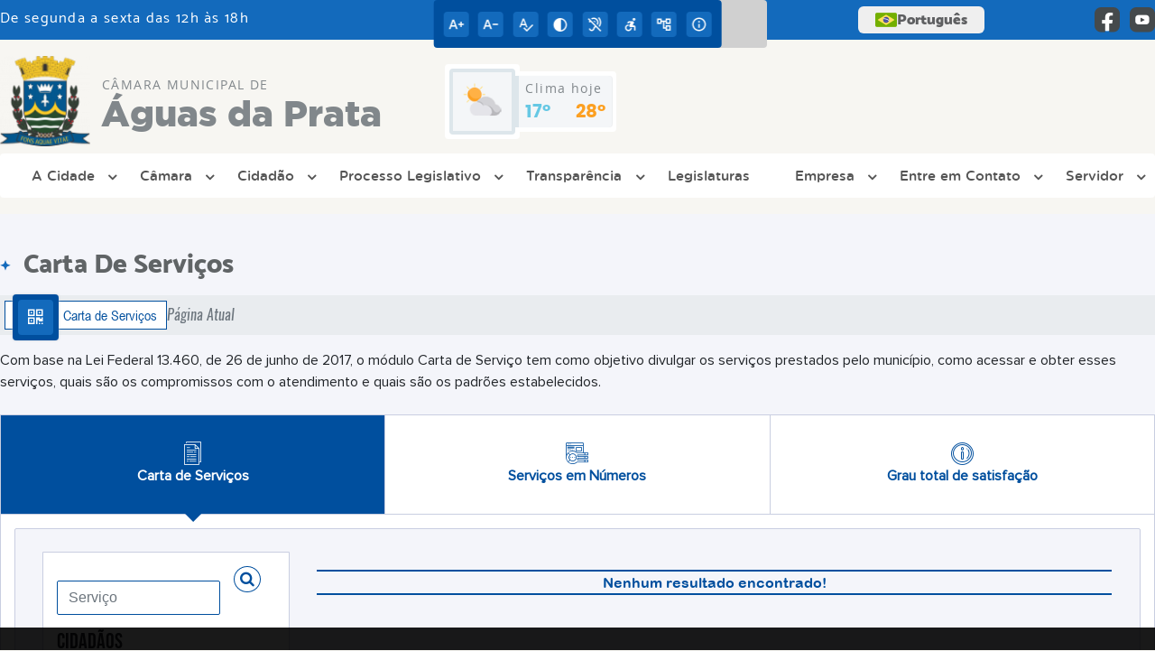

--- FILE ---
content_type: text/html; charset=UTF-8
request_url: https://www.cmaguasdaprata.sp.gov.br/carta-servico/categoria
body_size: 14340
content:
<!DOCTYPE html>
<html lang="pt-BR">

<head>
    <meta charset="UTF-8">
    
        
            <meta name="theme-color" content="#004f9e">
    
    <title>Carta de Serviços - Câmara Municipal  de Águas da Prata</title>
                    <meta name="description" content="Carta de Serviços da Câmara Municipal  de Águas da Prata"/>
                    <meta name="keywords" content="carta de serviços, municipal, Águas da prata, cidade"/>
                    <link rel="canonical" href="http://www.cmaguasdaprata.sp.gov.br/carta-servico/categoria" />
                <meta property="og:url" content="http://www.cmaguasdaprata.sp.gov.br/carta-servico/categoria" />
                <meta property="og:image" content="https://www.cmaguasdaprata.sp.gov.br/admin/globalarq/logo/421236428be0650fe62a7434f0e50e30.png" />
                <meta property="og:title" content="Câmara Municipal de Águas da Prata" />
                <meta property="og:description" content="Câmara Municipal de Águas da Prata" />
                <meta property="og:site_name" content="Câmara Municipal de Águas da Prata" />
                <meta property="og:type" content="website" />
                <meta name="viewport" content="width=device-width, initial-scale=1.0">
    <link rel="stylesheet" type="text/css" href="/site/js/plugins/grid-tab/gridtab.css">    <!-- Le styles -->
    <link href="/admin/icones/familia/style.css" media="screen" rel="stylesheet" type="text/css">
<link href="/site/css/bootstrap-4.3.1/css/bootstrap.min.css" media="screen" rel="stylesheet" type="text/css">
<link href="/site/css/normalize.css" media="screen" rel="stylesheet" type="text/css">
<link href="/site/css/css.css" media="screen" rel="stylesheet" type="text/css">
<link href="/site/css/cssCustom.css?v=1769432344" media="screen" rel="stylesheet" type="text/css">
<link href="/site2/css/css_v2.css" media="screen" rel="stylesheet" type="text/css">
<link href="/site/js/plugins/tradutor/tradutor.css" media="screen" rel="stylesheet" type="text/css">
<link href="/site2/css/font/icomoon_v2/style.css" media="screen" rel="stylesheet" type="text/css">
<link href="/site/css/mini-plugins.css" media="screen" rel="stylesheet" type="text/css">
<link href="/site/css/animate.min.css" media="screen" rel="stylesheet" type="text/css">
<link href="/site/css/ekko-lightbox.css" media="screen" rel="stylesheet" type="text/css">
<link href="/site/js/plugins/calendario/dncalendar-skin.css" media="screen" rel="stylesheet" type="text/css">
<link href="/site/css/font/fontawesome/font-awesome.min.css" media="screen" rel="stylesheet" type="text/css">
<link href="/site2/js/plugins/menu/sm-core-css.css" media="screen" rel="stylesheet" type="text/css">
<link href="/site2/js/plugins/menu/sm-clean.css" media="screen" rel="stylesheet" type="text/css">
<link href="/site/js/plugins/owlcarousel/owl.carousel.min.css" media="screen" rel="stylesheet" type="text/css">
<link href="/site/js/plugins/owlcarousel/owl.theme.default.min.css" media="screen" rel="stylesheet" type="text/css">
<link href="/site/css/font/ArialNarrow/styles.css" media="screen" rel="stylesheet" type="text/css">
<link href="/site/css/font/ArialRoundedMTBold/styles.css" media="screen" rel="stylesheet" type="text/css">
<link href="/site/css/font/BebasNeue-Regular/styles.css" media="screen" rel="stylesheet" type="text/css">
<link href="/site/css/font/MyriadPro-Regular/styles.css" media="screen" rel="stylesheet" type="text/css">
<link href="/site/css/font/MyriadPro-Light/styles.css" media="screen" rel="stylesheet" type="text/css">
<link href="/site/css/font/MyriadPro-Bold/styles.css" media="screen" rel="stylesheet" type="text/css">
<link href="/site/css/font/Oswald-ExtraLight/styles.css" media="screen" rel="stylesheet" type="text/css">
<link href="/site/css/font/Oswald-LightItalic/styles.css" media="screen" rel="stylesheet" type="text/css">
<link href="/site/css/font/Oswald-Heavy/styles.css" media="screen" rel="stylesheet" type="text/css">
<link href="/site/css/font/Oswald-Regular/styles.css" media="screen" rel="stylesheet" type="text/css">
<link href="/site/css/font/Oswald-RegularItalic/styles.css" media="screen" rel="stylesheet" type="text/css">
<link href="/site/css/font/ProximaNova-Regular/styles.css" media="screen" rel="stylesheet" type="text/css">
<link href="/site/css/speech.css" media="screen" rel="stylesheet" type="text/css">
<link href="/site/js/plugins/acessibilidade/jbility.css" media="screen" rel="stylesheet" type="text/css">
<link href="/admin/globalarq/logo/favicon.webp" rel="shortcut icon" type="image/vnd.microsoft.icon">    
          <script>
          var _paq = window._paq = window._paq || [];
          /* tracker methods like "setCustomDimension" should be called before "trackPageView" */
          _paq.push(['trackPageView']);
          _paq.push(['enableLinkTracking']);
          (function() {
              var u="https://analytics.kingpage.com.br/";
              _paq.push(['setTrackerUrl', u+'matomo.php']);
              _paq.push(['setSiteId', '136']);
              var d=document, g=d.createElement('script'), s=d.getElementsByTagName('script')[0];
              g.async=true; g.src=u+'matomo.js'; s.parentNode.insertBefore(g,s);
          })();
      </script>
    </head>

<style>
    .familia2 span{color: #0137ab;} :root {
        --tamanho-fonte-cidade: 40px;
                    --cor-primaria: #004f9e;
            --cor-secundaria: #136abc;
            --cor-icon: #004f9e;
            }

    .img-logo {
        width: 100px;
        height: 100px;
        background: url(/admin/globalarq/logo/421236428be0650fe62a7434f0e50e30.png);
        background-size: 100% 100%;
    }

    .img-logo-rodape {
        width: 100px;
        height: 100px;
        background: url(/admin/globalarq/logo/66b046ccadb6994382b774a6bbcc39c0.png);
        background-size: 100% 100%;
        margin-bottom: 10px;
    }

    .btn-menu-mobile {
        background: url('../../../../admin/globalarq/logo/421236428be0650fe62a7434f0e50e30.png') no-repeat;
        background-size: 50px auto;
    }

    .caixa-dialogo {
        background: linear-gradient(rgba(255, 255, 255, .9), rgba(255, 255, 255, .9)), url('../../admin/globalarq/logo/421236428be0650fe62a7434f0e50e30.png') space;
    }
</style>

<body>
    <!-- INICIO VLIBRAS -->
    <div vw class="enabled">
        <div vw-access-button class="active"></div>
        <div vw-plugin-wrapper>
            <div class="vw-plugin-top-wrapper"></div>
        </div>
    </div>
    <!-- FIM VLIBRAS -->
    <!--barra lateral de acessibilidade-->
    
            <div class="container-btn-lateral_v2 enquete-left_v2">
            <div id="generate" class="qr-code_v2 btn-lateral_v2 btn-qr-code_v2" title="QR Code">
                <i class="fa fa-qrcode qr-code_v2-icon"></i>
            </div> <div class="btn-lateral_v2 botao_push_acessibilidade_v2 fixa-lado-topo_v2">
                <i class="icon_v2 icon_v2-acessibilidade-atalho">
                <pre class="conteudo-hidden_v2">.</pre>
                </i>
            </div> </div>
            <!-- INICIO VLIBRAS -->
            <div vw class="enabled" id="vlibras_open">
                <div vw-access-button class="active"></div>
                <div vw-plugin-wrapper>
                    <div class="vw-plugin-top-wrapper"></div>
                </div>
            </div>
          
            <!-- FIM VLIBRAS -->
            <section class="layout_v2 on_v2 on-topo_v2">
                <div class="acessibilidade_v2 acessibilidade_topo_v2">
                    <div class="titulo-acessibilidade_v2 flex_v2">
                        <button type="button" id="acessibilidade_fechar_v2" class="fecha-acessibilidade_v2">
                        <i class="icon_v2 icon_v2-acessibilidade-fechar" aria-hidden="true">
                            <pre class="conteudo-hidden_v2">.</pre>
                        </i>
                        </button>
                        <div class="titulo_v2 font-titulo-mobile_v2 ponto-titulo_v2 block-mobile_v2 flex_v2">
                        <p>Acessibilidade</p>
                        </div>
                    </div>
                    <div id="increaseFont_v2" class="acessibilidade_div_v2 flex_v2 alinha-acess-left_v2" title="Aumentar Fonte">
                        <span class="texto-acessibilidade_v2" unselectable="on">Aumentar Fonte</span>
                        <div class="img-acessibilidade_v2 aumenta-texto_v2">
                        <i class="icon_v2 icon_v2-acessibilidade-aumentar-fonte">
                            <pre class="conteudo-hidden_v2">.</pre>
                        </i>
                        </div>
                    </div>
                    <div id="decreaseFont_v2" class="acessibilidade_div_v2 flex_v2">
                        <span class="texto-acessibilidade_v2" unselectable="on">Diminuir Fonte</span>
                        <div class="img-acessibilidade_v2 diminui-texto_v2" title="Diminuir Fonte">
                        <i class="icon_v2 icon_v2-acessibilidade-diminuir-fonte">
                            <pre class="conteudo-hidden_v2">.</pre>
                        </i>
                        </div>
                    </div>
                    <div id="resetaFont_v2" class="acessibilidade_div_v2 flex_v2">
                        <span class="texto-acessibilidade_v2" unselectable="on">Fonte Normal</span>
                        <div class="img-acessibilidade_v2 reseta-texto_v2" title="Fonte Normal">
                        <i class="icon_v2 icon_v2-acessibilidade-texto-normal">
                            <pre class="conteudo-hidden_v2">.</pre>
                        </i>
                        </div>
                    </div>
                    <div id="contrast_v2" class="acessibilidade_div_v2 flex_v2">
                        <span class="texto-acessibilidade_v2" unselectable="on">Alto Contraste</span>
                        <div class="img-acessibilidade_v2 contraste_v2" title="Alto Contraste">
                        <i class="icon_v2 icon_v2-acessibilidade-contraste">
                            <pre class="conteudo-hidden_v2">.</pre>
                        </i>
                        </div>
                    </div>
                    <div class="mostra-balao_v2 mostra-libra_v2" rel="" title="Vlibras">
                        <div class="acessibilidade_div_v2 flex_v2 libraV_v2">
                        <span class="texto-acessibilidade_v2" unselectable="on">Libras</span>
                        <div class="img-acessibilidade_v2 libras_v2">
                            <i class="icon_v2 icon_v2-acessibilidade-libras">
                            <pre class="conteudo-hidden_v2">.</pre>
                            </i>
                        </div>
                        </div>
                        <div class="caixa-balao_v2 libraV_v2">
                            <div class="balao_v2">
                                <img src="/site2/js/plugins/acessibilidade/acessibilidade/vlibras.gif"
                                data-src="/site2/js/plugins/acessibilidade/acessibilidade/vlibras.gif" alt="Vlibras" title="Ícone do Vlibras" />
                                <p>O conteúdo desse portal pode ser acessível em Libras usando o VLibras</p>
                            </div>
                        </div>
                    </div>
                    <div class="mostra-balao_v2 mostra-atalho_v2" rel="" title="Teclas de Atalho">
                        <div class="acessibilidade_div_v2 flex_v2">
                        <span class="texto-acessibilidade_v2" unselectable="on">Atalhos</span>
                        <div class="img-acessibilidade_v2 libras_v2">
                            <i class="icon_v2 icon_v2-acessibilidade-atalho">
                            <pre class="conteudo-hidden_v2">.</pre>
                            </i>
                        </div>
                        </div>
                        <div class="caixa-balao_v2 caixa-atalho_v2">
                        <div class="balao_v2">
                            <p><a id="altZ_v2" title="Abrir Caixa de Pesquisa">Alt + Z - Abrir Caixa de Pesquisa</a></p>
                            <p><a id="altC_v2" title="Foco no Menu">Alt + C - Foco no Menu</a></p>
                            <p><a id="altR_v2" title="Ir para o Rodapé do Site">Alt + R - Ir para o Rodapé do Site</a></p>
                            <p><a id="altB_v2" title="Ativar Alto Contraste">Alt + B - Ativar Alto Contraste</a></p>
                            <p><a id="altW_v2" title="Aumentar Letra">Alt + W - Aumentar Letra</a></p>
                            <p><a id="altS_v2" title="Diminuir Letra">Alt + S - Diminuir Letra</a></p>
                            <p><a id="altQ_v2" title="Letra Normal">Alt + Q - Letra Normal</a></p>
                            <p><a id="altN_v2" title="Ir para o Conteúdo do Site">Alt + N - Ir para o Conteúdo do Site</a></p>
                            <p class="mostra-libra_v2"><a id="altL_v2" title="Abrir Libras">Alt + L - Abrir Libras</a></p>
                        </div>
                        </div>
                    </div>
                    <a class="" rel="" href="/mapa-site/" title="Mapa do Site">
                        <div class="acessibilidade_div_v2 flex_v2">
                        <span class="texto-acessibilidade_v2" unselectable="on">Mapa do Site</span>
                        <div class="img-acessibilidade_v2">
                            <i class="icon_v2 icon_v2-acessibilidade-mapa-do-site">
                            <pre class="conteudo-hidden_v2">.</pre>
                            </i>
                        </div>
                        </div>
                    </a><a target="_blank" href="" rel="nofollow" title="Acesso à informação">
                        <div class="acessibilidade_div_v2 flex_v2 alinha-acess-right_v2" >
                        <span class="texto-acessibilidade_v2" unselectable="on">Acesso à informação</span>
                        <div class="img-acessibilidade_v2 acesso-informacao_v2">
                            <i class="icon_v2 icon_v2-acessibilidade-acesso-a-informacao">
                            <pre class="conteudo-hidden_v2">.</pre>
                            </i>
                        </div>
                        </div>
                    </a>
                </div>
            </section>
            
        
    <div class="container-all">
        
                <link rel="stylesheet" href="/site2/css/hover-min.css">
                <link rel="stylesheet" href="/site2/js/plugins/acessibilidade/jbility.css">
                <link rel="stylesheet" href="/site2/js/plugins/calendario-evento/datepickk.css">
                <link rel="stylesheet" href="/site2/css/font/icomoon_v2/style.css">
                <link rel="stylesheet" href="/site2/js/plugins/owlcarousel/owl.theme.default.min.css">
                <link rel="stylesheet" href="/site2/js/plugins/owlcarousel/owl.carousel.min.css">
                <link rel="stylesheet" href="/site2/css/font/open-sans/stylesheet.css">
                <link rel="stylesheet" href="/site2/css/font/poppins/stylesheet.css">
                <link rel="stylesheet" href="/site2/css/font/kulim-park/stylesheet.css">
                <link rel="stylesheet" href="/site2/css/font/gotham-rounded/stylesheet.css">                
                <link rel="stylesheet" href="/site2/css/font/catamaran-cufonfonts-webfont/style.css">
                <link rel="stylesheet" href="/site2/css/normalize.css">
                <link rel="stylesheet" href="/site2/css/css-mobile_v2.css">   
                <link rel="stylesheet" href="/site2/css/cssCustom.css">  
            
            <header style="background: #F7F6F2">
                <section class="layout_v2 barra-topo_v2">
                <div class="container-xl col-md-12 col-lg-12 col-xl-12">
                    <div class="row">
                    <div class="topo-atendimento_v2 alinha-left_v2 col marquee-topo_v2">
                        <div class="marquee-topo_text"><p>De segunda a sexta das 12h às 18h</p></div>
                    </div>
                    
                            <style>
                                @media only screen and (max-width:1240px){
                                    .linguagem_button_v2 {
                                        width: 40px;
                                    }
                                    .linguagem_button_v2 span {
                                        display:none;
                                    }
                                }
                                @media only screen and (max-width:991px){
                                    .container_linguagem_v2 {
                                        display: inline-flex !important;
                                    margin-left: 0px !important;
                                    }
                                    .linguagem_button_v2 span {
                                        display: inline-flex;
                                    }
                                }
                            </style>
                        
                        <style>
                            .container_linguagem_v2 {
                                margin-left: 35px;
                            }
                        </style>
                        <div class="topo-acessibilidade_v2 col">
                        <div class="btn-busca_v2 busca-desktop_v2">
                            <div class="desktop_v2 nav-busca_v2">
                                <div class="search-box_v2 search-desktop_v2">
                                    <form class="frmBuscaCompleta_v2" method="get" action="">
                                    <fieldset>
                                        <legend>Buscar conteúdo</legend>
                                        <label for="buscaCompleta_v2">Buscar: </label>
                                        <input class="col busca_v2 buscaCompletaTexto_v2 font-conteudo-mobile_v2" type="text" id="buscaCompleta_v2" name="buscaCompleta_v2" placeholder="Buscar" title="Buscar">
                                        <input class="enviar_busca_v2 btnBuscaCompleta" type="submit" id="btnBuscaCompleta_v2" name="btnBuscaCompleta_v2" value="&#xe912" title="Botão">
                                    </fieldset>
                                    </form>
                                </div>
                            </div>
                        </div>
                    </div>
                        
                    <div id="google_translate_element"></div>
                    <div class="topo-atendimento_v2 top-right_v2  col">
                        <div class="container_linguagem_v2">
                            <button class="linguagem_button_v2">
                                <img src="/site/imagens/linguagem/brasil.png" />
                                <span translate="no">Português</span>
                            </button>
                            <div class="linguagem_content_v2 animate__fadeIn">
                                <div class="linguagem_titulo_v2"><p>Idioma</p></div>
                                <div class="linguagem_card_v2" id="pt">
                                    <img src="/site/imagens/linguagem/brasil.png" />
                                    <p translate="no" style="display: none">Português</p>
                                    <span class="linguagem_selecionada_v2">Português</span>
                                </div>
                                <div class="linguagem_card_v2" id="en">
                                    <img src="/site/imagens/linguagem/estados-unidos.png" />
                                    <p>English</p>
                                </div>
                                <div class="linguagem_card_v2" id="es">
                                    <img src="/site/imagens/linguagem/espanha.png" />
                                    <p>Español</p>
                                </div>
                                <div class="linguagem_card_v2" id="fr">
                                    <img src="/site/imagens/linguagem/franca.png" />
                                    <p>Français</p>
                                </div>
                                <div class="linguagem_card_v2" id="de">
                                    <img src="/site/imagens/linguagem/alemanha.png" />
                                    <p>Deutsch</p>
                                </div>
                                <div class="linguagem_card_v2" id="it">
                                    <img src="/site/imagens/linguagem/italia.png" />
                                    <p>Italiano</p>
                                </div>
                            </div>
                        </div>
                        <div class="text-end_v2 alinha-right_v2" style="display: flex;height: 28px;flex: 1 1 0%;">
                                <a href="https://www.facebook.com/camara.aguas.9/?locale=pt_BR" rel="nofollow" target="_blank" title="Acessar Facebook" class="icon-rede-social_v2">
                                    <i class="icon_v2-social-facebook">
                                    <pre class="conteudo-hidden_v2">.</pre>
                                    </i>
                                </a>
                                <a href="https://www.youtube.com/@camaramunicipalaguasdaprat762" rel="nofollow" target="_blank" title="Acessar YouTube" class="icon-rede-social_v2">
                                    <i class="icon_v2-social-youtube">
                                    <pre class="conteudo-hidden_v2">.</pre>
                                    </i>
                                </a>
                                <a href="#" rel="nofollow" target="_blank" title="Acessar Messenger" class="icon-rede-social_v2 display-none_v2">
                                    <i class="icon_v2-social-linkedin">
                                    <pre class="conteudo-hidden_v2">.</pre>
                                    </i>
                                </a>
                                <a href="#" rel="nofollow" target="_blank" title="Acessar Messenger" class="icon-rede-social_v2 display-none_v2">
                                    <i class="icon_v2-social-pinterest">
                                    <pre class="conteudo-hidden_v2">.</pre>
                                    </i>
                                </a>
                                <a href="#" rel="nofollow" target="_blank" title="Acessar Messenger" class="icon-rede-social_v2 display-none_v2">
                                    <i class="icon_v2-social-snapchat">
                                    <pre class="conteudo-hidden_v2">.</pre>
                                    </i>
                                </a>
                                <a href="#" rel="nofollow" target="_blank" title="Acessar Messenger" class="icon-rede-social_v2 display-none_v2">
                                    <i class="icon_v2-social-tiktok">
                                    <pre class="conteudo-hidden_v2">.</pre>
                                    </i>
                                </a>
                                
                        </div>
                    </div>
                    </div>
                </div>
                </section>

                <nav>
                <section class="layout_v2 container-menu_v2 container-xl">
                    <div class="clima_v2 flex_v2"><div class="info-topo_v2 flex_v2">
                        <div class="orgao_v2 flex_v2 alinha-left_v2">
                        <a href="https://www.cmaguasdaprata.sp.gov.br/">
                            <img src="/admin/globalarq/logo/421236428be0650fe62a7434f0e50e30.png" alt="Câmara Municipal  de Águas da Prata" class="alinha-left_v2">
                        </a>
                        <div>
                            <a href="https://www.cmaguasdaprata.sp.gov.br/">
                            <h1>
                                Câmara Municipal  de
                            </h1>
                            <strong>Águas da Prata</strong>
                            </a>
                        </div>
                        </div>
                        </div>
                            
                            <div class="infoma-clima_v2 flex_v2 alinha-right_v2">
                    <div class="background-clima_v2">
                        <div class="layout_v2 icon-clima_v2 alinha-left_v2">
                            <div class="tempo_v2" style="background:url(/site/imagens/prev-tempo/clima.png) -345px -47px no-repeat;background-size: 440px;">
                            </div>
                        </div>
                    </div>
                    <div class="background-clima-2_v2">
                        <div class="layout_v2 texto-clima_v2 alinha-left_v2 text-end_v2">
                            <p>Clima hoje</p>
                            <span class="min_v2 alinha-left_v2">17°</span>
                            <span class="max_v2 alinha-right_v2">28°</span>
                        </div>
                    </div>
                </div>
        
                    </div><div class="container-xl col text-xl-center">
                        <div class="link_v2">
                        <div class="menu col-12 alinha-centro_v2" style="padding: 0 !important">
                            <nav id="main-nav_v2" class="greedy_v2"><div class="btn-menu-mobile_v2">
                                <a href="https://www.cmaguasdaprata.sp.gov.br/" rel="" title="Câmara Municipal  de Águas da Prata">
                                    <img src="/admin/globalarq/logo/421236428be0650fe62a7434f0e50e30.png" alt="Câmara Municipal  de Águas da Prata" class="alinha-left_v2">
                                </a>
                                <a href="https://www.cmaguasdaprata.sp.gov.br/" rel="" title="Câmara Municipal  de Águas da Prata" class="alinha-centro_v2 orgao-mobile_v2">
                                    <p class="font-subtitulo-mobile_v2">Câmara Municipal </p><span class="font-titulo-mobile_v2">Águas da Prata</span>
                                </a><div id="toggle">
                                <div class="one_v2"><pre class="conteudo-hidden_v2">.</pre></div>
                                <div class="two_v2"><pre class="conteudo-hidden_v2">.</pre></div>
                                <div class="three_v2"><pre class="conteudo-hidden_v2">.</pre></div>
                                </div>
                            </div>
                            <ul id="main-menu" class="sm sm-clean left links">
                                <li class="grupo-menu box-shadow"><a href=# target=_self rel="">A Cidade</a><ul><li class="box-shadow sub-link"><a href=https://www.cmaguasdaprata.sp.gov.br target=_self rel="">Página Principal</a></li><li class="box-shadow sub-link"><a href=https://www.cmaguasdaprata.sp.gov.br/album-de-fotos target=_self rel="">Álbuns</a></li><li class="box-shadow sub-link"><a href=http://antiquarioprata.blogspot.com/ target=_blank rel="nofollow">Antiquário Prata</a></li><li class="box-shadow sub-link"><a href=http://webmail.cmaguasdaprata.sp.gov.br/Mondo/lang/sys/login.aspx target=_blank rel="nofollow">Biblioteca IFSP</a></li><li class="box-shadow sub-link"><a href=https://www.cmaguasdaprata.sp.gov.br/estrutura target=_self rel="">Estrutura Física</a></li><li class="box-shadow sub-link"><a href=https://www.cmaguasdaprata.sp.gov.br/guia-da-cidade target=_self rel="">Guia da Cidade</a></li><li class="box-shadow sub-link"><a href=https://www.cmaguasdaprata.sp.gov.br/cidade/hino target=_self rel="">Hino</a></li><li class="box-shadow sub-link"><a href=https://www.cmaguasdaprata.sp.gov.br/cidade target=_self rel="">História do Município</a></li><li class="box-shadow sub-link"><a href=https://www.cmaguasdaprata.sp.gov.br/cidade/simbolo target=_self rel="">Símbolos Municipais</a></li><li class="box-shadow sub-link"><a href=https://www.cmaguasdaprata.sp.gov.br/web-radio target=_self rel="">Web Rádio</a></li></ul></li><li class="grupo-menu box-shadow"><a href=# target=_self rel="">Câmara</a><ul><li class="box-shadow sub-link"><a href=https://www.cmaguasdaprata.sp.gov.br/vereadores/lista target=_self rel="">Lista de Vereadores</a></li><li class="box-shadow sub-link"><a href=https://www.cmaguasdaprata.sp.gov.br/pagina/9/expediente-da-camara target=_self rel="">Expediente da Câmara</a></li><li class="grupo-menu box-shadow"><a href=https://www.cmaguasdaprata.sp.gov.br/pagina/11/cartilha-do-legislativo target=_self rel="">Cartilha do Legislativo</a><ul><li class="box-shadow sub-link"><a href=https://www.cmaguasdaprata.sp.gov.br/pagina/11/cartilha-do-legislativo target=_self rel="">Cartilha</a></li><li class="box-shadow sub-link"><a href=https://www.cmaguasdaprata.sp.gov.br/glossario target=_self rel="">Glossário</a></li></ul></li><li class="box-shadow sub-link"><a href=https://www.cmaguasdaprata.sp.gov.br/audiencia-publica target=_self rel="">Audiências Públicas</a></li><li class="box-shadow sub-link"><a href=https://www.cmaguasdaprata.sp.gov.br/evento target=_self rel="">Calendário de eventos</a></li><li class="box-shadow sub-link"><a href=https://www.cmaguasdaprata.sp.gov.br/comissao target=_self rel="">Comissões e Conselhos</a></li><li class="box-shadow sub-link"><a href=https://www.cmaguasdaprata.sp.gov.br/concurso target=_self rel="">Concurso Público</a></li><li class="box-shadow sub-link"><a href=https://www.cmaguasdaprata.sp.gov.br/camara/departamento target=_self rel="">Departamentos/Secretarias</a></li><li class="box-shadow sub-link"><a href=https://www.aguasdaprata.sp.gov.br/diario-oficial-eletronico target=_blank rel="nofollow">Diário Oficial</a></li><li class="box-shadow sub-link"><a href=https://www.cmaguasdaprata.sp.gov.br/camara target=_self rel="">Galeria de Presidentes</a></li><li class="box-shadow sub-link"><a href=https://www.cmaguasdaprata.sp.gov.br/camara/links-uteis target=_self rel="">Links Úteis</a></li><li class="box-shadow sub-link"><a href=https://www.cmaguasdaprata.sp.gov.br/camara/organograma target=_self rel="">Organograma</a></li><li class="box-shadow sub-link"><a href=https://www.cmaguasdaprata.sp.gov.br/pagina/10/palavras-do-presidente target=_self rel="">Palavras do Presidente</a></li><li class="box-shadow sub-link"><a href=https://www.cmaguasdaprata.sp.gov.br/sessao target=_self rel="">Rádio Câmara</a></li><li class="box-shadow sub-link"><a href=https://www.cmaguasdaprata.sp.gov.br/pagina/12/servidores target=_self rel="">Servidores</a></li><li class="box-shadow sub-link"><a href=https://www.cmaguasdaprata.sp.gov.br/camara/telefones target=_self rel="">Telefones Úteis</a></li></ul></li><li class="grupo-menu box-shadow"><a href=https://www.cmaguasdaprata.sp.gov.br/cidadao target=_self rel="">Cidadão</a><ul><li class="grupo-menu box-shadow"><a href=# target=_self rel="">Legislação</a><ul><li class="box-shadow sub-link"><a href=https://www.aguasdaprata.cespro.com.br target=_blank rel="nofollow">Legislação Municipal (Link externo)</a></li><li class="box-shadow sub-link"><a href=https://www.cmaguasdaprata.sp.gov.br/legislacao target=_self rel="">Legislação da Câmara</a></li></ul></li><li class="box-shadow sub-link"><a href=https://www.cmaguasdaprata.sp.gov.br/agendamento target=_self rel="">Agendamento Online</a></li><li class="box-shadow sub-link"><a href=https://www.cmaguasdaprata.sp.gov.br/concurso target=_self rel="">Concurso</a></li><li class="box-shadow sub-link"><a href=https://www.cmaguasdaprata.sp.gov.br/licitacao target=_self rel="">Licitação</a></li><li class="box-shadow sub-link"><a href=https://www.cmaguasdaprata.sp.gov.br/noticia/categoria target=_self rel="">Notícias</a></li><li class="box-shadow sub-link"><a href=https://www.cmaguasdaprata.sp.gov.br/camara/perguntas-frequentes target=_self rel="">Perguntas Frequentes</a></li></ul></li><li class="grupo-menu box-shadow"><a href=https://www.cmaguasdaprata.sp.gov.br/legislativo target=_self rel="">Processo Legislativo</a><ul><li class="grupo-menu box-shadow"><a href=# target=_self rel="">Legislação</a><ul><li class="box-shadow sub-link"><a href=https://www.aguasdaprata.cespro.com.br target=_blank rel="nofollow">Legislação Municipal (Link externo)</a></li><li class="box-shadow sub-link"><a href=https://www.cmaguasdaprata.sp.gov.br/legislacao target=_self rel="">Legislação da Câmara</a></li></ul></li><li class="box-shadow sub-link"><a href=https://www.cmaguasdaprata.sp.gov.br/atas target=_self rel="">Atas</a></li><li class="box-shadow sub-link"><a href=https://www.cmaguasdaprata.sp.gov.br/indicacao target=_self rel="">Indicações</a></li><li class="box-shadow sub-link"><a href=https://www.cmaguasdaprata.sp.gov.br/mesa-diretora target=_self rel="">Mesa Diretora</a></li><li class="box-shadow sub-link"><a href=https://www.cmaguasdaprata.sp.gov.br/mocao target=_self rel="">Moções</a></li><li class="box-shadow sub-link"><a href=https://www.cmaguasdaprata.sp.gov.br/projeto target=_self rel="">Projetos</a></li><li class="box-shadow sub-link"><a href=https://www.cmaguasdaprata.sp.gov.br/requerimento target=_self rel="">Requerimentos</a></li><li class="box-shadow sub-link"><a href=https://www.youtube.com/channel/UC_I9KO5hIvSUk_mBBuyDWgQ target=_blank rel="nofollow">Sessões Online</a></li></ul></li><li class="grupo-menu box-shadow"><a href=# target=_self rel="">Transparência</a><ul><li class="grupo-menu box-shadow"><a href=# target=_self rel="">Portal da Transparência</a><ul><li class="box-shadow sub-link"><a href=https://aguasdapratasp.dcfiorilli.com.br:879/transparenciacamara target=_blank rel="nofollow">Transparência Fiorilli</a></li><li class="box-shadow sub-link"><a href=https://www.cmaguasdaprata.sp.gov.br/conta-publica target=_self rel="">Contas Públicas</a></li></ul></li><li class="grupo-menu box-shadow"><a href=# target=_self rel="">Legislação</a><ul><li class="box-shadow sub-link"><a href=https://www.aguasdaprata.cespro.com.br target=_blank rel="nofollow">Legislação Municipal (Link externo)</a></li><li class="box-shadow sub-link"><a href=https://www.cmaguasdaprata.sp.gov.br/legislacao target=_self rel="">Legislação da Câmara</a></li></ul></li><li class="box-shadow sub-link"><a href=https://www.cmaguasdaprata.sp.gov.br/audiencia-publica target=_self rel="">Audiências Públicas</a></li><li class="box-shadow sub-link"><a href=https://www.cmaguasdaprata.sp.gov.br/contrato target=_self rel="">Contratos</a></li><li class="box-shadow sub-link"><a href=https://www.cmaguasdaprata.sp.gov.br/licitacao target=_self rel="">Licitação</a></li><li class="box-shadow sub-link"><a href=https://www.cmaguasdaprata.sp.gov.br/legislativo target=_self rel="">Processo Legislativo</a></li><li class="box-shadow sub-link"><a href=https://www.cmaguasdaprata.sp.gov.br/consulta-protocolo target=_self rel="">Protocolo</a></li><li class="box-shadow sub-link"><a href=https://www.cmaguasdaprata.sp.gov.br/camara/perguntas-frequentes target=_self rel="">Perguntas Frequentes</a></li></ul></li><li class="box-shadow"><a href=https://www.cmaguasdaprata.sp.gov.br/legislatura target=_self rel="">Legislaturas</a></li><li class="grupo-menu box-shadow"><a href=https://www.cmaguasdaprata.sp.gov.br/empresa target=_self rel="">Empresa</a><ul><li class="box-shadow sub-link"><a href=https://www.cmaguasdaprata.sp.gov.br/ata-abertura target=_self rel="">Atas de Abertura</a></li><li class="box-shadow sub-link"><a href=https://www.cmaguasdaprata.sp.gov.br/ata-registro-preco target=_self rel="">Atas de Registro de Preço</a></li><li class="box-shadow sub-link"><a href=https://www.cmaguasdaprata.sp.gov.br/legislacao target=_self rel="">Legislação da Câmara</a></li><li class="box-shadow sub-link"><a href=https://www.cmaguasdaprata.sp.gov.br/licitacao target=_self rel="">Licitação</a></li><li class="box-shadow sub-link"><a href=https://www.cmaguasdaprata.sp.gov.br/noticia/categoria target=_self rel="">Notícias</a></li><li class="box-shadow sub-link"><a href=https://www.cmaguasdaprata.sp.gov.br/camara/perguntas-frequentes target=_self rel="">Perguntas Frequentes</a></li></ul></li><li class="grupo-menu box-shadow"><a href=# target=_self rel="">Entre em Contato</a><ul><li class="box-shadow sub-link"><a href=https://www.cmaguasdaprata.sp.gov.br/carta-servico/categoria target=_self rel="">Carta de Serviço</a></li><li class="box-shadow sub-link"><a href=https://www.cmaguasdaprata.sp.gov.br/fale-conosco target=_self rel="">Fale Conosco</a></li><li class="box-shadow sub-link"><a href=https://www.cmaguasdaprata.sp.gov.br/ouvidoria target=_self rel="">Ouvidoria</a></li><li class="box-shadow sub-link"><a href=https://www.cmaguasdaprata.sp.gov.br/sic-servico-de-informacao-ao-cidadao target=_self rel="">Sic</a></li></ul></li><li class="grupo-menu box-shadow"><a href=# target=_self rel="">Servidor</a><ul><li class="box-shadow sub-link"><a href=https://aguasdapratasp.dcfiorilli.com.br:8445/sipweb/ target=_blank rel="nofollow">Holerite Online</a></li><li class="box-shadow sub-link"><a href=https://www.cmaguasdaprata.sp.gov.br/webmail target=_blank rel="nofollow">Webmail</a></li></ul></li>
                            </ul>
                            <button>
                                <div id="toggle-btn_v2">
                                    <i class="icon_v2 icon_v2-seta-leia-mais"><pre class="conteudo-hidden_v2">.</pre></i>
                                </div>
                            </button>
                            <ul class="hidden-links hidden row"></ul>
                            </nav>
                        </div>
                        </div>
                    </div>
                    <div class="linguagem_busca_mobile">
                    <div class="container_linguagem_v2" style="display: none;">
                        <button class="linguagem_button_v2">
                            <img src="/site/imagens/linguagem/brasil.png" />
                        </button>
                        <div class="linguagem_content_v2 animate__fadeIn">
                            <div class="linguagem_titulo_v2"><p>Idioma</p></div>
                            <div class="linguagem_card_v2" id="pt">
                                <img src="/site/imagens/linguagem/brasil.png" />
                                <span class="linguagem_selecionada_v2">Português</span>
                            </div>
                            <div class="linguagem_card_v2" id="en">
                                <img src="/site/imagens/linguagem/estados-unidos.png" />
                                    <span class="linguagem_selecionada_v2">English</span>
                            </div>
                            <div class="linguagem_card_v2" id="es">
                                <img src="/site/imagens/linguagem/espanha.png" />
                                    <span class="linguagem_selecionada_v2">Español</span>
                            </div>
                            <div class="linguagem_card_v2" id="fr">
                                <img src="/site/imagens/linguagem/franca.png" />
                                    <span class="linguagem_selecionada_v2">Français</span>
                            </div>
                            <div class="linguagem_card_v2" id="de">
                                <img src="/site/imagens/linguagem/alemanha.png" />
                                    <span class="linguagem_selecionada_v2">Deutsch</span>
                            </div>
                            <div class="linguagem_card_v2" id="it">
                                <img src="/site/imagens/linguagem/italia.png" />
                                    <span class="linguagem_selecionada_v2">Italiano</span>
                            </div>
                        </div>
                    </div>
                    <div class="search-box_v2 busca-mobile_v2 hvr-sweep-to-left">
                        <form class="frmBuscaCompleta_v2" method="get" action="#">
                        <fieldset>
                            <legend>Buscar conteúdo</legend>
                            <label for="buscaCompletaMobile_v2">Buscar: </label>
                            <input class="col busca_v2 buscaCompletaTexto_v2 font-conteudo-mobile_v2" type="text" id="buscaCompletaMobile_v2" name="buscaCompletaMobile_v2" placeholder="Buscar" title="Buscar">
                            <input class="enviar_busca_v2 btnBuscaCompleta_v2" type="submit" id="btnBuscaCompleta_v2Mobile" name="btnBuscaCompleta_v2" value="&#xe912" title="Botão">
                        </fieldset>
                        </form>
                    </div>
                    </div>
                    <div class="link-rapido-mobile"></div>
                </section>
                </nav>
            </header>
        
        <style>
    .online {
        color: #008000;
    }

    .presencial {
        color: #434348;
    }
</style>

<div class="container-conteudo background-cinza padding-padrao">
    <div class="container-titulo">
        <h1><span>CARTA DE SERVIÇOS</span></h1>
    </div>
    <div class="mostra-aba center padding-0 col-md-12 col-lg-12 col-xl-10">
        <nav aria-label="breadcrumb">
            <ol class="breadcrumb">
                <li class="breadcrumb-item"><a href="/">Início</a></li>
                <li class="breadcrumb-item"><a href="/carta-servico/categoria/">Carta de Serviços</a></li>
                <li class="breadcrumb-item active" aria-current="page">Página Atual</li>
            </ol>
        </nav>
        <p>Com base na Lei Federal 13.460, de 26 de junho de 2017, o módulo Carta de Serviço tem como objetivo divulgar os serviços prestados pelo município, como acessar e obter esses serviços, quais são os compromissos com o atendimento e quais são os padrões estabelecidos.</p><br />
            </div>
    <div class="mostra-aba center padding-0 col-md-12 col-lg-12 col-xl-10">
        <dl class="gridtab-1 gridtab gridtab--0">
            <dt>
                <div class="icon icon-arquivos-auxiliares">
                    <span class="path1"></span>
                </div>
                <p class="center">Carta de Serviços</p>
                <div class="seta-servico"></div>
            </dt>
            <dd style="order: 2; display: block;">
                <div class="row">
                    <div class="col-md-12 col-lg-12 col-xl-12">
                        <div class="container-filtro padding-15 col-md-12 col-lg-12 col-xl-12 padding alinha-center">
                            <div>
                                <div class="row padding-15 ">
                                    <div class="col-md-12 col-lg-3">
                                        <div class="mostra-conteudo mobile" style="margin-bottom: 15px;">
                                            <p>Lista de serviços</p>
                                        </div>
                                        <div class="background-branco alinha-left carta-categoria esconde-conteudo esconde-conteudo-mobile" style="display: block; padding: 15px"">
                                            <div class="col-md-12">
                                                <div class="row searchCarta">
                                                    <div class="col-md-9 padding-0">
                                                        <form method="get" name="BuscaCartaServico" action="&#x2F;carta-servico&#x2F;busca-completa-lista&#x2F;page&#x2F;1&#x2F;busca" id="BuscaCartaServico">                                                        <div class="form-group">
                                                            <input type="hidden" name="csrf" value="f7f22948aff3862440eab24dc6120599-00632be239bb522c570ab356e6177dc4">                                                        </div>

                                                        <div class="row">
                                                            <div class="form-group col-md-12">
                                                                <input type="text" name="titulo" id="objeto" placeholder="Servi&#xE7;o" class="form-control" value="">                                                            </div>
                                                        </div>
                                                        </form>                                                    </div>
                                                    <div class="busca-servico col-md-2">
                                                        <i name="btn_busca" class="fa fa-search" onclick="document.BuscaCartaServico.submit();" value="Buscar" aria-hidden="true"></i>
                                                    </div>
                                                </div>
                                            </div>
                                            <div class="carta-conteudo"><div><h4>Cidadãos</h4></div><div class="link-servico"><p class="familia2"><span class="icon-470"></span> <a href="/carta-servico/categoria/1/cidadao/" rel="" title="Cidadão"> Cidadão</a></p></div></div><div class="carta-conteudo"><div><h4>Empresa</h4></div></div><div class="carta-conteudo"><div><h4>Servidor</h4></div></div>                                        </div>
                                    </div>
                                    <div class="col-md-12 col-lg-9 col-xl-9 center-mobile alinha-left">
                                                                                    <div class="separa-conteudo"></div>
                                            <div class="sem-resultado center alinha-center">Nenhum resultado encontrado!</div>
                                            <div class="separa-conteudo"></div>
                                                                            </div>
                                </div>
                                <div class="center">
</div>
                            </div>
                        </div>
                    </div>
                </div>
            </dd>
            <dt>
                <div class="icon icon-descricao-dados">
                    <span class="path1"></span>
                </div>
                <p class="center">Serviços em Números</p>
                <div class="seta-servico"></div>
            </dt>
            <dd>
                <div class="row">
                    <div class="container-noticia center col-md-12 col-lg-12 col-xl-12">
                        <div class="container-filtro padding-15 col-md-12 col-lg-12 col-xl-12 alinha-justify">
                            <div id="wraper_conteudo">
                                <div class="container">
                                    <table class="table table-bordered table-striped">
                                        <thead class="table-dark">
                                            <tr>
                                                <th colspan="2" scope="col"><center><strong>Total de Serviços: 0</strong></center></th>                                            
                                            </tr> 
                                            <tr>
                                                <th scope="col" width="50%"><strong>Online</strong></th>
                                                <th scope="col" width="50%"><strong>Presencial</strong></th>                                              
                                            </tr>                                     
                                        </thead>
                                        <tbody>                                            
                                            <tr>
                                                <td>0</td>                                          
                                                <td>0</td>                                          
                                            </tr>
                                        </tbody>
                                    </table>
                                
                                    <div style="display: block;">
                                        <div class="mostra-conteudo-interno">
                                            <h3>Lista de Serviços Online</h3>
                                        </div>
                                        <div class="esconde-conteudo-interno">
                                                <div class="container-analisa">
                                                    <center>Nenhum serviço online cadastrado para esse filtro.</center>                                                </div>
                                        </div>
                                    </div>

                                    <div style="display: block;">
                                        <div class="mostra-conteudo-interno">
                                            <h3>Lista de Serviços Presenciais</h3>
                                        </div>
                                        <div class="esconde-conteudo-interno">
                                                <div class="container-analisa">
                                                    <center>Nenhum serviço presencial cadastrado para esse filtro.</center>                                                </div>
                                        </div>
                                    </div>
                                    
                                    <br>
                                    <div id="chart" class="grafico" data-presencial="NAN" data-online="NAN"></div>
                                </div>
                            </div>
                        </div>
                    </div>
                </div>
            </dd>
                        <dt>
                <div class="icon icon-informacao">
                    <span class="path1"></span>
                </div>
                <p class="center">Grau total de satisfação</p>
                <div class="seta-servico"></div>
            </dt>
            <dd>
                                    <div class="row">
                    <div class="container-noticia center col-md-12 col-lg-12 col-xl-12">
                        <div class="container-filtro padding-15 col-md-12 col-lg-12 col-xl-12 alinha-justify">
                            <div id="wraper_conteudo">
                                <div class="container">
                                    <p>Nenhum serviço foi avaliado até o momento. Assim que algum serviço for avaliado, nosso sistema irá gerar o detalhamento das avaliações e dos serviços.</p>
                                </div>
                            </div>
                        </div>
                    </div>
                </div>
                            </dd>
                    </dl>
    </div>

</div>        
        
            <section class="layout_v2 container-banner-secundario_v2 line-section_v2" style="order: ;">
            <div class="container-xl">
                <div id="banner-servico_v2" class="midia_v2 owl-carousel_v2 col-md-12 owl-loaded_v2 owl-drag_v2"> <a href="https://radardatransparencia.atricon.org.br/" title = "Radar da Transparência" rel="nofollow" target="_blank">
                        <img loading="lazy" class="img-fluid" src = "/admin/globalarq/banner/banner-secundario/1024_270/205c9ca213fe143fba01605cdcbe8fe6.png" alt = "Radar da Transparência"/>
                    </a></div></div></section>
              <section class="layout_v2 evento_v2 line-section_v2"  style="padding-top: 25px">
                <div class="container-xl"">
                <div class="line-evento_v2"><pre class="conteudo-hidden_v2">.</pre></div>
                <div class="row">
                    <div class="container-calendario-evento_v2">
                        <div class="barra-titulo_v2 flex_v2">
                            <div class="separa-titulo_v2"><pre class="conteudo-hidden_v2">.</pre></div>
                            <div class="titulo_v2 font-titulo-mobile_v2 ponto-titulo_v2 block-mobile_v2 flex_v2">
                                <h2>Calendário de eventos</h2>
                            </div>
                        </div>
                        <div id="demoPicker"><pre class="conteudo-hidden_v2">.</pre></div>
                    </div>
        
                    <div class="container-facebook-plugin_v2">
                    <div class="barra-titulo_v2 flex_v2">
                        <div class="separa-titulo_v2"><pre class="conteudo-hidden_v2">.</pre></div>
                        <div class="titulo_v2 font-titulo-mobile_v2 ponto-titulo_v2 block-mobile_v2 flex_v2">
                            <h2>Acompanhe-nos</h2>
                        </div>
                    </div><div class="alinha-center_v2"><iframe src="https://www.facebook.com/plugins/page.php?href=https://www.facebook.com/camara.aguas.9/?locale=pt_BR/&tabs=timeline&width=340&height=500&small_header=false&adapt_container_width=true&hide_cover=false&show_facepile=true&appId" width="320" height="382" style="border:none;overflow:hidden;width: 100% !important;max-width: 355px !important;" scrolling="no" frameborder="0" allowfullscreen="true" allow="autoplay; clipboard-write; encrypted-media; picture-in-picture; web-share" title="Página do FaceBook da Câmara Municipal  de Águas da Prata"></iframe>
                      </div>
                    </div>
                  </div>
              </section>
            
            <div class="separa-conteudo_v2"><pre class="conteudo-hidden_v2">.</pre></div>
            <div class="container-parallax_v2"><pre class="conteudo-hidden_v2">.</pre></div>
          <footer>
            <section class="layout_v2 rodape_v2">
              <div class="container-xl rodape-wrapper_v2">
                <div class="row"> <div class="col-sm-12 col-md-12 col-lg-4" style="padding: 0px !important"><div class="logo-rodape_v2">
                        <a href="/" title="Câmara Municipal  de Águas da Prata">
                          <img class="img-fluid" src="/admin/globalarq/logo/66b046ccadb6994382b774a6bbcc39c0.png" alt="Câmara Municipal  de Águas da Prata" width="200" style="max-width: 100%;">
                        </a>
                        <div class="texto-logo-rodape_v2">
                          <a href="/" title="Câmara Municipal  de Águas da Prata">
                            <p class="font-subtitulo-mobile_v2">Câmara Municipal  de </p>
                            <strong class="font-titulo-mobile_v2">Águas da Prata</strong>
                          </a>
                        </div>
              <div class="inf-paragrafo_v2 text-center"><div class="texto-legal_v2 font-conteudo-mobile_v2"><p>CNPJ: 59.032.532/0001-53</p><p>CÂMARA MUNICIPAL DA ESTÂNCIA HIDROMINERAL DE ÁGUAS DA PRATA</p></div></div></div></div>
                    <div class="col-sm-12 col-md-12 col-lg-4" style="padding: 0px !important">
                      <div class="row lista-acesso_v2">
                                <div class="col-sm-12 col-md-12 col-lg-6" style="padding: 0px !important">
                                    <div class="acesso-rodape_v2 font-conteudo-mobile_v2">
                                        <div class="mostra-conteudo-mobile_v2 container-titulo-cidadao_v2 flex_v2">
                                            <p>Transparência</p>
                                        </div>
                                        <div class="esconde-conteudo-mobile_v2 link-acesso_v2 scrollbar_v2">
                                                <a href="https://www.cmaguasdaprata.sp.gov.br/ata-abertura" rel="" target="_self" title="Atas de Abertura">
                                                    <p class="hvr-forward" >Atas de Abertura</p>
                                                </a>
                                            
                                                <a href="https://www.cmaguasdaprata.sp.gov.br/ata-registro-preco" rel="" target="_self" title="Atas de Registro de Preço">
                                                    <p class="hvr-forward" >Atas de Registro de Preço</p>
                                                </a>
                                            
                                                <a href="https://www.cmaguasdaprata.sp.gov.br/audiencia-publica" rel="" target="_self" title="Audiências Públicas">
                                                    <p class="hvr-forward" >Audiências Públicas</p>
                                                </a>
                                            
                                                <a href="https://www.cmaguasdaprata.sp.gov.br/conta-publica" rel="" target="_self" title="Contas Públicas">
                                                    <p class="hvr-forward" >Contas Públicas</p>
                                                </a>
                                            
                                                <a href="https://www.cmaguasdaprata.sp.gov.br/contrato" rel="" target="_self" title="Contratos">
                                                    <p class="hvr-forward" >Contratos</p>
                                                </a>
                                            
                                                <a href="https://www.cmaguasdaprata.sp.gov.br/legislacao" rel="" target="_self" title="Legislação">
                                                    <p class="hvr-forward" >Legislação</p>
                                                </a>
                                            
                                                <a href="https://www.cmaguasdaprata.sp.gov.br/licitacao" rel="" target="_self" title="Licitação">
                                                    <p class="hvr-forward" >Licitação</p>
                                                </a>
                                            
                                                <a href="https://www.cmaguasdaprata.sp.gov.br/ouvidoria" rel="" target="_self" title="Ouvidoria">
                                                    <p class="hvr-forward" >Ouvidoria</p>
                                                </a>
                                            
                                                <a href="https://aguasdapratasp.dcfiorilli.com.br:879/transparenciacamara" rel="nofollow" target="_blank" title="Portal da Transparência">
                                                    <p class="hvr-forward" >Portal da Transparência</p>
                                                </a>
                                            
                                                <a href="https://www.cmaguasdaprata.sp.gov.br/legislativo" rel="" target="_self" title="Processo Legislativo">
                                                    <p class="hvr-forward" >Processo Legislativo</p>
                                                </a>
                                            
                                                <a href="https://www.cmaguasdaprata.sp.gov.br/sic-servico-de-informacao-ao-cidadao" rel="" target="_self" title="Sic">
                                                    <p class="hvr-forward" >Sic</p>
                                                </a>
                                            
                                        </div>
                                    </div>
                                </div>
                            
                                <div class="col-sm-12 col-md-12 col-lg-6" style="padding: 0px !important">
                                    <div class="acesso-rodape_v2 font-conteudo-mobile_v2">
                                        <div class="mostra-conteudo-mobile_v2 container-titulo-cidadao_v2 flex_v2">
                                            <p>Empresa</p>
                                        </div>
                                        <div class="esconde-conteudo-mobile_v2 link-acesso_v2 scrollbar_v2">
                                                <a href="https://www.cmaguasdaprata.sp.gov.br/ata-abertura" rel="" target="_self" title="Atas de Abertura">
                                                    <p class="hvr-forward" >Atas de Abertura</p>
                                                </a>
                                            
                                                <a href="https://www.cmaguasdaprata.sp.gov.br/ata-registro-preco" rel="" target="_self" title="Atas de Registro de Preço">
                                                    <p class="hvr-forward" >Atas de Registro de Preço</p>
                                                </a>
                                            
                                                <a href="https://www.cmaguasdaprata.sp.gov.br/conta-publica" rel="" target="_self" title="Contas Públicas">
                                                    <p class="hvr-forward" >Contas Públicas</p>
                                                </a>
                                            
                                                <a href="https://www.cmaguasdaprata.sp.gov.br/contrato" rel="" target="_self" title="Contratos">
                                                    <p class="hvr-forward" >Contratos</p>
                                                </a>
                                            
                                                <a href="https://www.cmaguasdaprata.sp.gov.br/legislacao" rel="" target="_self" title="Legislação">
                                                    <p class="hvr-forward" >Legislação</p>
                                                </a>
                                            
                                                <a href="https://www.cmaguasdaprata.sp.gov.br/licitacao" rel="" target="_self" title="Licitação">
                                                    <p class="hvr-forward" >Licitação</p>
                                                </a>
                                            
                                                <a href="https://www.cmaguasdaprata.sp.gov.br/noticia/categoria" rel="" target="_self" title="Notícias">
                                                    <p class="hvr-forward" >Notícias</p>
                                                </a>
                                            
                                                <a href="https://www.cmaguasdaprata.sp.gov.br/ouvidoria" rel="" target="_self" title="Ouvidoria">
                                                    <p class="hvr-forward" >Ouvidoria</p>
                                                </a>
                                            
                                                <a href="https://www.cmaguasdaprata.sp.gov.br/camara/perguntas-frequentes" rel="" target="_self" title="Perguntas Frequentes">
                                                    <p class="hvr-forward" >Perguntas Frequentes</p>
                                                </a>
                                            
                                                <a href="https://www.cmaguasdaprata.sp.gov.br/sic-servico-de-informacao-ao-cidadao" rel="" target="_self" title="Sic">
                                                    <p class="hvr-forward" >Sic</p>
                                                </a>
                                            
                                        </div>
                                    </div>
                                </div>
                            
                                <div class="col-sm-12 col-md-12 col-lg-6" style="padding: 0px !important">
                                    <div class="acesso-rodape_v2 font-conteudo-mobile_v2">
                                        <div class="mostra-conteudo-mobile_v2 container-titulo-cidadao_v2 flex_v2">
                                            <p>Cidadão</p>
                                        </div>
                                        <div class="esconde-conteudo-mobile_v2 link-acesso_v2 scrollbar_v2">
                                                <a href="https://www.cmaguasdaprata.sp.gov.br/agendamento" rel="" target="_self" title="Agendamento Online">
                                                    <p class="hvr-forward" >Agendamento Online</p>
                                                </a>
                                            
                                                <a href="https://www.cmaguasdaprata.sp.gov.br/carta-servico/categoria" rel="" target="_self" title="Carta de Serviço">
                                                    <p class="hvr-forward" >Carta de Serviço</p>
                                                </a>
                                            
                                                <a href="https://www.cmaguasdaprata.sp.gov.br/concurso" rel="" target="_self" title="Concurso">
                                                    <p class="hvr-forward" >Concurso</p>
                                                </a>
                                            
                                                <a href="https://www.cmaguasdaprata.sp.gov.br/conta-publica" rel="" target="_self" title="Contas Públicas">
                                                    <p class="hvr-forward" >Contas Públicas</p>
                                                </a>
                                            
                                                <a href="https://www.cmaguasdaprata.sp.gov.br/legislacao" rel="" target="_self" title="Legislação">
                                                    <p class="hvr-forward" >Legislação</p>
                                                </a>
                                            
                                                <a href="https://www.cmaguasdaprata.sp.gov.br/ouvidoria" rel="" target="_self" title="Ouvidoria">
                                                    <p class="hvr-forward" >Ouvidoria</p>
                                                </a>
                                            
                                                <a href="https://www.cmaguasdaprata.sp.gov.br/camara/perguntas-frequentes" rel="" target="_self" title="Perguntas Frequentes">
                                                    <p class="hvr-forward" >Perguntas Frequentes</p>
                                                </a>
                                            
                                                <a href="https://www.cmaguasdaprata.sp.gov.br/sic-servico-de-informacao-ao-cidadao" rel="" target="_self" title="Sic">
                                                    <p class="hvr-forward" >Sic</p>
                                                </a>
                                            
                                        </div>
                                    </div>
                                </div>
                            
                      </div>
                    </div>
                  
                  <div class="col-sm-12 col-md-12 col-lg-4" style="padding: 0px !important">
                    <div class="contato-rodape_v2">
                      <div class="row alinha-rodape-inf_v2">
                        <div class="col-lg-12 mostra-horario-fixo_v2" style="padding: 0px !important">
                          <div class="font-conteudo-mobile_v2 info-contato_v2 flex_v2 marquee_v2 marquee-hidden">
                            <div class="marquee_text"><p>De segunda a sexta das 12h às 18h</p></div>
                            <i class="icon_v2 icon-color-contraste icon_v2-horario-secretaria">
                              <pre class="conteudo-hidden_v2">.</pre>
                            </i>
                          </div>
                        </div>
                        <div class="col-lg-12" style="padding: 0px !important">
                          <div class="font-conteudo-mobile_v2 info-contato_v2 flex_v2">
                            <p>Rua Dr. Brandão, 80, Jardim Brandão<br /><br /><span style="text-align: right; display: block;">CEP: 13893-370</span></p>
                            <i class="icon_v2 icon-color-contraste icon_v2-endereco-secretaria">
                              <pre class="conteudo-hidden_v2"></pre>
                            </i>
                          </div>
                        </div>
                        <div class="col-lg-12" style="padding: 0px !important">
                          <div class="font-conteudo-mobile_v2 info-contato_v2 flex_v2">
                            <p>(19) 3642-1308 / 2777</p>
                            <i class="icon_v2 icon-color-contraste icon_v2-telefone-secretaria">
                              <pre class="conteudo-hidden_v2">.</pre>
                            </i>
                          </div>
                        </div>
                        <div class="col-lg-12" style="padding: 0px !important">
                          <div class="font-conteudo-mobile_v2 info-contato_v2 flex_v2">
                            <p><a href="mailto:procuradoria@cmaguasdaprata.sp.gov.br">procuradoria@cmaguasdaprata.sp.gov.br</a></p>
                            <i class="icon_v2 icon-color-contraste icon_v2-mail-secretaria">
                              <pre class="conteudo-hidden_v2">.</pre>
                            </i>
                          </div>
                        </div>
                        <div class="col-lg-12" style="padding: 0px !important">
                          <div class="font-conteudo-mobile_v2 info-contato_v2 flex_v2">
                            <a href="https://www.cmaguasdaprata.sp.gov.br/webmail/" rel="nofollow" title="WebMail" target="_blank" class="container-link-rodape_v2 flex_v2"><p>Webmail</p></a>
                          </div>
                        </div>
                        <div class="col-lg-12" style="padding: 0px !important">
                          <div class="font-conteudo-mobile_v2 info-contato_v2 flex_v2">
                            <a href="/fale-conosco/" class="container-link-rodape_v2 flex_v2"><p>Ver Localização</p></a>
                          </div>
                        </div>
                      </div>
                      <div class="rede-social-rodape_v2 text-end_v2">
                          <p>Siga nas redes sociais:</p>
                          <div class="text-end_v2"><a href="https://www.facebook.com/camara.aguas.9/?locale=pt_BR" rel="nofollow" target="_blank" title="Acessar Facebook" class="icon-rede-social_v2">
                                <i class="icon_v2-social-facebook">
                                  <pre class="conteudo-hidden_v2">.</pre>
                                </i>
                              </a><a href="https://www.youtube.com/@camaramunicipalaguasdaprat762" rel="nofollow" target="_blank" title="Acessar YouTube" class="icon-rede-social_v2">
                                <i class="icon_v2-social-youtube">
                                  <pre class="conteudo-hidden_v2">.</pre>
                                </i>
                              </a>
      <a href="#" rel="nofollow" target="_blank" title="Acessar Messenger" class="icon-rede-social_v2 display-none_v2">
          <i class="icon_v2-social-linkedin">
          <pre class="conteudo-hidden_v2">.</pre>
          </i>
      </a>
      <a href="#" rel="nofollow" target="_blank" title="Acessar Messenger" class="icon-rede-social_v2 display-none_v2">
          <i class="icon_v2-social-pinterest">
          <pre class="conteudo-hidden_v2">.</pre>
          </i>
      </a>
      <a href="#" rel="nofollow" target="_blank" title="Acessar Messenger" class="icon-rede-social_v2 display-none_v2">
          <i class="icon_v2-social-snapchat">
          <pre class="conteudo-hidden_v2">.</pre>
          </i>
      </a>
      <a href="#" rel="nofollow" target="_blank" title="Acessar Messenger" class="icon-rede-social_v2 display-none_v2">
          <i class="icon_v2-social-tiktok">
          <pre class="conteudo-hidden_v2">.</pre>
          </i>
      </a>      
    </div><div class="conteudo-social_v2">
                    <a class="link-cookie" href="/termos-e-condicoes-gerais-de-uso/" rel="" target="_blank" title="Termos e condições gerais de uso">Termos e condições gerais de uso</a><br>
                    <a class="link-cookie" href="/politicas-de-cookies/" rel="" target="_blank" title="Políticas de cookies">Políticas de cookies</a><br></div><br/><div class="inf-paragrafo_v2 text-center lgpd_bottom">
          <a href="/lgpd/" rel="" target="_blank" title="Lei Geral de Proteção de Dados">Lei Geral de Proteção de Dados</a>
          </div>
      </div></div>
                  </div>
                </div>
        
                <div id="gototop_v2" class="gototop_v2 hvr-radial-out">
                  <i class="icon_v2 icon_v2-seta-diario-oficial">
                    <pre class="conteudo-hidden_v2">.</pre>
                  </i>
                </div>
        
                <div class="linha-rodape_v2"><pre class="conteudo-hidden_v2">.</pre></div>
                <div class="atualizacao-sistema_v2 center col-md-12 col-lg-12 " style="padding: 0px !important">
                  <div class="row">
                    <div class="col-sm-12 col-md-12 col-lg-6">
                      <p class="font-conteudo-mobile_v2 text-end_v2">
                        <i class="icon_v2 icon_v2-atualizacao"><label class="conteudo-hidden_v2">.</label></i>
                        Versão do sistema: 2.0.0 - 23/01/2026
                      </p>
                    </div>
                    <div class="col-sm-12 col-md-12 col-lg-6">
                      <p class="font-conteudo-mobile_v2 text-start_v2">
                        <i class="icon_v2 icon_v2-atualizacao2"><label class="conteudo-hidden_v2">.</label></i>
                        Portal atualizado em: 21/01/2026 17:44:16
                      </p>
                    </div>
                  </div>
                </div>
                <div class="linha-rodape_v2">
                  <pre class="conteudo-hidden_v2">.</pre>
                </div>
                <div class="copyright_v2 col-md-12" style="padding: 0px !important">
                  <div class="row padding-40_v2"><div class="col-sm-12  col-md-12 col-lg-2 text-start_v2"><pre class="conteudo-hidden_v2">.</pre></div>
                    <div class="col-sm-12  col-md-12 col-lg-8 text-center cidade">
                      <p class="font-conteudo-mobile_v2">Copyright 2026 - Câmara Municipal  de <cidade id="cidade">Águas da Prata</cidade> - Todos os direitos reservados.</p>
                    </div>
                    <div class="col-sm-12  col-md-12 col-lg-2 kingpage_v2 desenvolvidoKingPage">
                      <a href="https://kingpage.com.br/" rel="nofollow" target="_blank" title="Kingpage: Fábrica de Software"><img src="https://www.cmaguasdaprata.sp.gov.br/site/imagens/logo-kingpage.png" width="125" height="24" alt="Logo Kingpage: Fábrica de Software" /></a>
                    </div>
                  </div>
                </div>
              </div>
            </section>
          </footer>
          <style>
              .close{
                  color: var(--cor-primaria) !important;
              }
          </style>
          <div class="modal fade" id="modalGeral" tabindex="-1" aria-labelledby="exampleModalLabel" aria-hidden="true">
						<div class="modal-dialog modal-dialog-centered modal-dialog-scrollable">
							<div class="modal-content" id="modalGeralContent">
								<div class="modal-header">
									<h3 class="modal-title" id="exampleModalLabel"><pre class="conteudo-hidden_v2">.</pre></h3>
									<button type="button" class="close" data-dismiss="modal" aria-label="Close">
                    <span aria-hidden="true">&times;</span>
                  </button>
								</div>
								<div class="modal-body scroollbar_v2">
									
								</div>
							</div>
						</div>
					</div>
        
            <script src="/site/js/jquery-v3.3.1.js"></script>
            <script src="/site2/js/plugins/Marquee/marquee.js"></script>
            <script src="/site2/js/siteCustom.js"></script>
            <script src="/site2/js/site.js"></script>
            <script src="/site2/js/plugins/owlcarousel/owl.carousel.min.js"></script>
            <script src="/site2/js/enquete.js"></script>
            <script src="/site2/js/plugins/calendario-evento/datepickk.js"></script>
            <script src="/site2/js/plugins/acessibilidade/jbility.js"></script>
            <script src="/site2/js/scrollrevealjs.js"></script>

            <script>
              $(document).on("click", "#modalGeralContent .btn-close", function(){
                $("#modalGeral").modal("hide");
              })
            </script>
          
        <div class="message-cookies">
            <div class="container-termo col-lg-12 col-md-12 col-sm-12">
                <div class="center col-lg-11 col-md-11 col-sm-11">
                    <div class="row">
                        <div class="col-lg-10 col-md-10 col-sm-10">
                            <p>Câmara Municipal  de Águas da Prata - SP.<br />Usamos cookies para melhorar a sua navegação. Ao continuar você concorda com nossa <strong><a class="link-cookie" href="/politicas-de-cookies/" rel="" target="_blank" title="Políticas de cookies">Políticas de cookies</a></strong> 
                                                        e <strong><a class="link-cookie" href="/termos-e-condicoes-gerais-de-uso/" rel="" target="_blank" title="Termos e condições gerais de uso">Termos e condições gerais de uso</a></strong>.</p>
                        </div>
                        <div class="col-lg-2 col-md-2 col-sm-2">
                            <a href="javascript:void(0);" class="accepted-cookies btn alinha-centro_v2 btn-primary btn-padrao-termo_v2" style="width: 120px; margin: 5px auto;" rel="nofollow">Aceitar</a>
                            <a href="javascript:void(0);" class="personalized-cookies btn alinha-centro_v2 btn-primary btn-padrao-termo_v2" style="width: 120px; margin: 5px auto;" rel="nofollow">Personalizar</a>
                            <a href="javascript:void(0);" class="rejected-cookies btn alinha-centro_v2 btn-primary btn-padrao-termo_v2" style="width: 120px; margin: 5px auto;" rel="nofollow">Rejeitar</a>
                        </div>
                    </div>
                </div>
            </div>
        </div>

        <div class="modal fade modal-alerta modal-cookies" id="modalCookiesPersonalizar" tabindex="-1" aria-labelledby="modalCookiesPersonalizarLabel" aria-hidden="true" style="z-index: 9999999;">
            <div class="modal-dialog modal-dialog-centered modal-dialog-scrollable">
                <div class="modal-content container-alerta center">
                    <div class="modal-header">
                        <h2>Personalizar Cookies</h2>
                        <button type="button" class="close close-modal-cookies" data-dismiss="modal" aria-label="Close">
                            <span aria-hidden="true">&times;</span>
                        </button>
                    </div>
                    <div class="modal-body scroollbar_v2">
                        <p class="p-cookies"><strong><a class="link-cookie" href="/politicas-de-cookies/" rel="" target="_blank" title="Políticas de cookies">Clique aqui para ver nossas políticas de cookies</a></strong></p>
                        <p class="p-cookies">Selecione os tipos de cookies que você deseja permitir:</p>
                        <div class="toggle-container">
                            <label class="switch">
                                <input type="checkbox" id="cookies-necessarios" checked disabled>
                                <span class="slider round"></span>
                            </label>
                            <span class="toggle-label"><strong>Cookies estritamente necessários (sempre ativos)</strong><br>Estes cookies são essenciais para o funcionamento básico do site e permitem que você navegue pelas páginas e utilize recursos essenciais, como acesso a áreas seguras. Eles não coletam informações pessoais identificáveis e são necessários para garantir a funcionalidade adequada do site.</span>
                        </div>
                        <div class="toggle-container">
                            <label class="switch">
                                <input type="checkbox" id="cookies-desempenho">
                                <span class="slider round"></span>
                            </label>
                            <span class="toggle-label"><strong>Cookies de desempenho</strong><br>Estes cookies coletam informações sobre como os visitantes usam o site, como quais páginas são mais visitadas e se ocorrem erros. Eles nos ajudam a melhorar o desempenho do site e a entender como os usuários interagem com ele. As informações coletadas são agregadas e anônimas.</span>
                        </div><br>
                        <button id="salvar-cookies" class="btn alinha-centro_v2 btn-primary btn-padrao-termo_v2" style="margin: auto">Salvar</button>
                    </div>
                </div>
            </div>
        </div>

        <!-- SIMULADORES DE CLICK PARA ACESSIBILIDADE -->
        <a id="gotobody" class="gotobody" href="#primeira-div" rel="" title="Ir para o Topo" style="display: none"></a>
        <a id="gotomenu" class="gotomenu" href="#main-menu" rel="" title="Ir para o Topo" style="display: none"></a>
    </div>

        
    <script type="text/javascript" src="/site/js/jquery-v3.3.1.js"></script>
<script type="text/javascript" src="/site/css/bootstrap-4.3.1/js/bootstrap.min.js"></script>
<script type="text/javascript" src="/site/js/mini-plugins.js"></script>
<script type="text/javascript" src="/site2/js/menu.js"></script>
<script type="text/javascript" src="/site2/js/plugins/Marquee/marquee.js"></script>
<script type="text/javascript" src="/site/js/plugins/calendario/dncalendar.js"></script>
<script type="text/javascript" src="/site/js/ekko-lightbox.js"></script>
<script type="text/javascript" src="/site2/js/plugins/menu/jquery.smartmenus.js"></script>
<script type="text/javascript" src="/site/js/plugins/owlcarousel/owl.carousel.min.js"></script>
<script type="text/javascript" src="/site/js/site.js"></script>
<script type="text/javascript" src="/site/js/siteCustom.js?v=1769432344"></script>
<script type="text/javascript" src="/site/js/plugins/tradutor/tradutor.js"></script>
<script type="text/javascript" src="/site/js/prev-tempo.js"></script>
<script type="text/javascript" src="/site/js/enquete.js"></script>
<script type="text/javascript" src="/site/js/plugins/acessibilidade/jbility.js"></script>    <script type="text/javascript" src="https://translate.google.com/translate_a/element.js?cb=googleTranslateElementInit"></script>

    <script type="text/javascript" src="/site/js/plugins/highcharts/highcharts.js?v=1.0"></script><script type="text/javascript" src="/site/js/plugins/highcharts/exporting.js"></script><script type="text/javascript" src="/site/js/plugins/highcharts/export-data.js"></script><script type="text/javascript" src="/site/js/plugins/highcharts/accessibility.js"></script><script type="text/javascript" src="/site/js/tab-servico.js"></script><script type="text/javascript" src="/site/js/plugins/grid-tab/gridtab.min.js"></script><script type="text/javascript" src="/site/js/carta-servico.js"></script>
    
    
    
    <style>
                            .modal-alerta .buttonDownloadClickImage {
                                display: none !important;
                                pointer-events: none !important;
                            }
                        </style>
                <style>
                    .modal-header{
                        display: -ms-flexbox;
                        display: flex;
                        -ms-flex-align: start;
                        align-items: flex-start;
                        -ms-flex-pack: justify;
                        justify-content: space-between;
                        padding: 1rem 1rem;
                        border-bottom: 1px solid #dee2e6;
                        border-top-left-radius: .3rem;
                        border-top-right-radius: .3rem;
                        width: 100%;
                    }
                    .modal-body{
                        font-family: -apple-system,BlinkMacSystemFont,"Segoe UI",Roboto,"Helvetica Neue",Arial,"Noto Sans",sans-serif,"Apple Color Emoji","Segoe UI Emoji","Segoe UI Symbol","Noto Color Emoji";
                        position: relative;
                        -ms-flex: 1 1 auto;
                        flex: 1 1 auto;
                        padding: 1rem;
                        width: 100%;
                    }
                    .modal-content{
                        position: relative;
                        display: -ms-flexbox;
                        display: flex;
                        -ms-flex-direction: column;
                        flex-direction: column;
                        width: 100%;
                        pointer-events: auto;
                        background-color: #fff;
                        background-clip: padding-box;
                        border: 1px solid rgba(0,0,0,.2);
                        border-radius: .3rem;
                        outline: 0;
                    }
                    .modal-dialog-scrollable .modal-body {
                        overflow-y: auto;
                    }
                    .modal-alerta h2, .modal-alerta p{
                        font-family: -apple-system,BlinkMacSystemFont,"Segoe UI",Roboto,"Helvetica Neue",Arial,"Noto Sans",sans-serif,"Apple Color Emoji","Segoe UI Emoji","Segoe UI Symbol","Noto Color Emoji" !important;
                        font-size: 1rem !important;
                        font-weight: 400 !important;
                        line-height: 1.5 !important;
                        color: #212529 !important;
                        text-align: left !important;
                        margin-top: 0;
                        margin-bottom: 1rem;
                    }
                    .modal-alerta h2{
                        font-size: 20px !important;
                    }
                    .container-termo{
                        position: fixed !important;
                    }
                    .close{
                        font-size: 1.5rem !important;
                        font-weight: 700 !important;
                        line-height: 1 !important;
                        padding: 1rem 2rem !important;
                        color: var(--cor-primaria) !important;
                        text-shadow: 0 1px 0 #fff !important;
                        opacity: .5 !important;
                    }
                    figure figcaption {
                        font-size: 16px;
                    }
                    span.slider.round{
                        box-sizing: border-box;
                        border: none;
                    }
                    #salvar-cookies{
                        display: block !important;
                    }
                </style>
                
            <script type="text/javascript" src="/site/js/plugins/jquery-qrcode/jquery-qrcode.min.js"></script>
            <script type="text/javascript" src="/site/js/plugins/jquery-pdf/jspdf.min.js"></script>
            <script>
                $(document).ready(function() {
                    $("#generate").click(function(){
                        $("#modalQrCode").modal("show")
                        $("#qrcode_v2").empty();
                        $("#qrcode_v2").qrcode({
                        size: 300,
                        text: window.location.href
                        })
                    });
                    $("#printQrCode").click(async function() {
                        await new Promise(resolve => setTimeout(resolve, 500));
                    
                        var qrCodeElement = document.getElementById("qrcode_v2").getElementsByTagName("canvas")[0];
                        var qrCodeDataUrl = qrCodeElement.toDataURL("image/png");
                    
                        const { jsPDF } = window.jspdf;
                        const pdf = new jsPDF();
                    
                        const qrCodeSize = 180; 
                        const pageWidth = pdf.internal.pageSize.getWidth();
                        const pageHeight = pdf.internal.pageSize.getHeight();
                        const xPos = (pageWidth - qrCodeSize) / 2;
                        const yPos = (pageHeight - qrCodeSize) / 2;
                    
                        pdf.addImage(qrCodeDataUrl, "PNG", xPos, yPos, qrCodeSize, qrCodeSize);
                    
                        var pdfBlob = pdf.output("blob");
                        var pdfUrl = URL.createObjectURL(pdfBlob);
                        window.open(pdfUrl, "_blank");
                    });
                    $("#downloadQrCode").click(function() {
                        var qrCodeElement = document.getElementById("qrcode_v2").getElementsByTagName("canvas")[0];
                        var qrCodeDataUrl = qrCodeElement.toDataURL("image/png");
                    
                        var a = document.createElement("a");
                        a.href = qrCodeDataUrl;
                        a.download = "qrcode.png";
                        document.body.appendChild(a);
                        a.click();
                        document.body.removeChild(a);
                    });
                })
            </script>
            <style>
                .body_qrCode {
                    display: flex;
                    justify-content: center;
                    align-items: center;
                    flex-direction: column;
                }
                .qrcode_button{
                    width: 100%;
                    display: flex;
                    gap: 1rem;
                    justify-content: center;
                    margin-top: 15px;
                }
            </style>
        
                    <div class="modal animated bounceIn modal-qrCode" id="modalQrCode" tabindex="-1" role="dialog" aria-labelledby="modalQrCodeTitle" style="display: none">
                        <div class="modal-dialog modal-dialog-centered" role="document">
                            <div class="modal-content container-qrCode center">
                                <div class="modal-header">
                                    <h2>QR Code da página atual</h2>
                                    <button type="button" class="close" data-dismiss="modal" aria-label="Close">
                                        <span aria-hidden="true"><i class="fa fa-times" aria-hidden="true"></i></span>
                                    </button>
                                </div>
                                <div class="modal-body body_qrCode">
                                    <div id="qrcode_v2"></div>
                                    <div class="qrcode_button">
                                        <button class="btn_busca btn btn-primary btn-background-2_v2 btn-padrao" id="printQrCode">Imprimir</button>
                                        <button class="btn_busca btn btn-primary btn-background-2_v2 btn-padrao" id="downloadQrCode">Baixar QR Code</button>
                                    </div>
                                </div>
                            </div>
                        </div>
                    </div>
    <!--modal com informações detalhadas dos temas-->
    <div class="modal animated bounceInDown" id="tema" tabindex="-1" role="dialog" aria-labelledby="exampleModalCenterTitle" aria-hidden="true">
        <div class="modal-dialog modal-dialog-centered modal-tema" role="document">
            <div class="modal-content container-detalhe-tema">
                <div class="modal-header">
                    <h2 class="modal-title" id="exampleModalCenterTitle"></h2>
                    <button type="button" class="close" data-dismiss="modal" aria-label="Close">
                        <span aria-hidden="true"><i class="fa fa-times" aria-hidden="true"></i></span>
                    </button>
                </div>
                <div class="modal-body">
                                    </div>
            </div>
        </div>
    </div>

     <!--modal com informações detalhadas do porque utilizar o player-->
     <div class="modal animated bounceInDown" id="informa" tabindex="-1" role="dialog" aria-labelledby="exampleModalCenterTitle" aria-hidden="true">
            <div class="modal-dialog modal-dialog-centered modal-tema" role="document" style="max-width: 991px">
                <div class="modal-content container-detalhe-tema">
                    <div class="modal-header">
                        <h2 class="modal-title" id="exampleModalCenterTitle">O PROBLEMA</h2>
                        <button type="button" class="close" data-dismiss="modal" aria-label="Close">
                            <span aria-hidden="true"><i class="fa fa-times" aria-hidden="true"></i></span>
                        </button>
                    </div>
                    <div class="modal-body">
                        <span>Muitas pessoas no Brasil ficam à margem da informação por dificuldades de visão ou leitura. Entenda o tamanho do público que sua entidade atinge:</span>
                        <div class="separa-conteudo"></div>
                        <div class="row">
                            <div class="col-lg-6">
                                <p style="line-height: 30px; color: var(--cor-primaria)"><font style="font-size: 35px;"><strong>13%</strong></font><strong>&nbsp;&nbsp;DOS BRASILEIROS SÃO IDOSOS</strong></p>
                                <p>Pessoas acima de 60 anos tendem a ter dificuldade de consumir informação escrita na internet.</p>
                                <div class="separa-conteudo"></div>
                                <div class="separa-conteudo"></div>
                            </div>
                            <div class="col-lg-6">
                                <p style="line-height: 30px; color: var(--cor-primaria)"><font style="font-size: 35px;"><strong>19%</strong></font><strong>&nbsp;&nbsp;TÊM ALGUMA DEFICIÊNCIA VISUAL</strong></p>
                                <p>Tais como cegueira, visão subnormal ou dificuldade permanente de enxergar, ainda que usando óculos ou lentes.</p>
                                <div class="separa-conteudo"></div>
                                <div class="separa-conteudo"></div>
                            </div>
                            <div class="col-lg-6">
                                <p style="line-height: 30px; color: var(--cor-primaria)"><font style="font-size: 35px;"><strong>25%</strong></font><strong>&nbsp;&nbsp;SÃO SEMI-ANALFABETOS</strong></p>
                                <p>1 a cada 4 brasileiros são analfabetos ou analfabetos funcionais (aqueles que têm dificuldades para interpretar um texto).</p>
                                <div class="separa-conteudo"></div>
                            </div>
                            <div class="col-lg-6">
                                <p style="line-height: 30px; color: var(--cor-primaria)"><font style="font-size: 35px;"><strong>30%</strong></font><strong>&nbsp;&nbsp;APRESENTA VISTA CANSADA</strong></p>
                                <p>A presbiopia causa desinteresse pela leitura, principalmente em telas de celulares e computadores.</p>
                                <div class="separa-conteudo"></div>
                            </div>
                        </div>
                    </div>
                </div>
            </div>
        </div>
</body>

</html>

